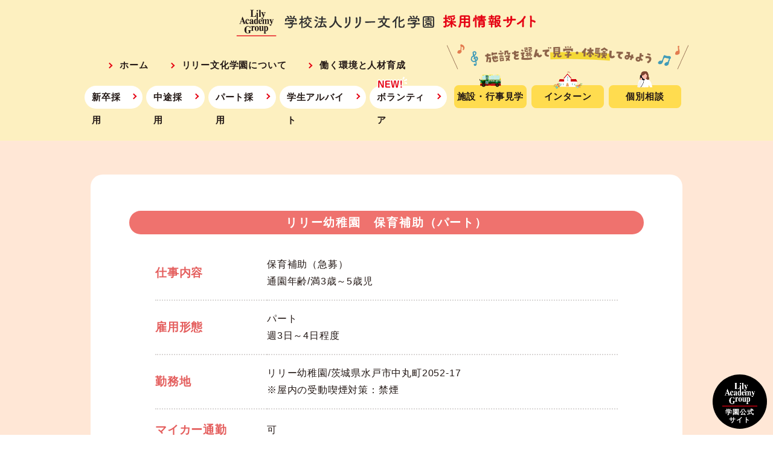

--- FILE ---
content_type: text/html; charset=UTF-8
request_url: http://www.lilyacademy.jp/recruit/recruitinfo/recruitinfo-613/
body_size: 2582
content:
<!doctype html>
<html lang="ja">
<head>
<meta charset="utf-8">
<title>
リリー幼稚園　（保育補助）パート | 学校法人リリー文化学園　小学校・こども園採用サイト</title>
<meta name="robots" content="index,follow">
<meta name="keywords" content="">
<meta name="description" content="">
<meta name="viewport" content="width=device-width,initial-scale=1.0,viewport-fit=cover">
<meta name="format-detection" content="telephone=no">
<meta http-equiv="X-UA-Compatible" content="IE=edge">
<link rel="canonical" href="http://www.lilyacademy.jp/recruit/">
<link rel="icon" href="http://www.lilyacademy.jp/recruit/favicon.ico">
<link rel="stylesheet" href="http://www.lilyacademy.jp/recruit/_common/css/base.css">
<link rel="stylesheet" href="http://www.lilyacademy.jp/recruit/_common/css/share.css">
<link rel="stylesheet" href="http://www.lilyacademy.jp/recruit/_common/css/parts.css">
<link rel="stylesheet" href="http://www.lilyacademy.jp/recruit/recruitinfo/css/style.css">
<script src="http://www.lilyacademy.jp/recruit/_common/js/jquery.lib.js"></script> 
<script src="http://www.lilyacademy.jp/recruit/_common/js/jquery.share.js"></script> 

<!--[if lt IE 9]>
<script src="../../_common/js/html5shiv.js></script>
<![endif]-->

</head>

<body class="root">

<header id="header" class="clearfix">
	<div class="clearfix">
		<a class="logo imgTxt" href="http://www.lilyacademy.jp/recruit/">
			<p>学校法人リリー文化学園　採用情報サイト</p>
			<img class="mw100" src="http://www.lilyacademy.jp/recruit/_common/img/share/logo2.png" alt="学校法人リリー文化学園　採用情報サイト">
			<img class="mw100" src="http://www.lilyacademy.jp/recruit/_common/img/share/logo3.png" alt="学校法人リリー文化学園　採用情報サイト">
		</a>
		<nav id="nav">
			<div>
				<ul class="nav__menu">
					<li><a href="http://www.lilyacademy.jp/recruit/">ホーム</a></li>
					<li><a href="http://www.lilyacademy.jp/recruit/about/">リリー文化学園について</a></li>
					<li><a href="http://www.lilyacademy.jp/recruit/environment/">働く環境と人材育成</a></li>
				</ul>
				<ul class="nav__recruitinfo">
					<li><a href="http://www.lilyacademy.jp/recruit/graduates/">新卒採用</a></li>
					<li><a href="http://www.lilyacademy.jp/recruit/career/">中途採用</a></li>
					<li><a href="http://www.lilyacademy.jp/recruit/part/">パート採用</a></li>
					<li><a href="http://www.lilyacademy.jp/recruit/student_part/">学生アルバイト</a></li>
					<li><a href="http://www.lilyacademy.jp/recruit/volunteer/">ボランティア</a></li>
				</ul>
			</div>
			<ul class="nav__entry">
				<li><a href="http://www.lilyacademy.jp/recruit/tour/"><img class="mw100" src="http://www.lilyacademy.jp/recruit/_common/img/share/tourBtn.png" alt=""><span>施設・行事見学</span></a></li>
				<!-- <li><a href="http://www.lilyacademy.jp/recruit/taiken/"><img class="mw100" src="http://www.lilyacademy.jp/recruit/_common/img/share/tour2Btn.png" alt=""><span>体験会</span></a></li> -->
				<li><a href="http://www.lilyacademy.jp/recruit/internship/"><img class="mw100" src="http://www.lilyacademy.jp/recruit/_common/img/share/internBtn.png" alt=""><span>インターン</span></a></li>
				<li><a href="http://www.lilyacademy.jp/recruit/private/"><img class="mw100" src="http://www.lilyacademy.jp/recruit/_common/img/share/privateBtn.png" alt=""><span>個別相談</span></a></li>
				<li class="lilygroupBtn"><a href="http://www.lilyacademy.jp/" target="_blank"><img class="mw100" src="http://www.lilyacademy.jp/recruit/_common/img/share/lilyBtn.png" alt=""><span>学園公式<br>サイト</span></a></li>
			</ul>
		</nav>
	</div>
</header>

<div class="menuBtn">
	<p><img src="http://www.lilyacademy.jp/recruit/_common/img/share/menu.png" alt=""></p>
</div>
<!--	<header id="header" class="clearfix">
		<a class="logo imgTxt" href="http://www.lilyacademy.jp/recruit/">
			<p>学校法人リリー文化学園　採用情報サイト</p>
			<img class="mw100" src="http://www.lilyacademy.jp/recruit/_common/img/share/logo.png" alt="学校法人リリー文化学園　採用情報サイト">
		</a>
		<nav id="nav">
			<div>
				<ul class="nav__menu">
					<li><a href="http://www.lilyacademy.jp/recruit/">ホーム</a></li>
					<li><a href="http://www.lilyacademy.jp/recruit/about/">リリー文化学園について</a></li>
					<li><a href="http://www.lilyacademy.jp/recruit/environment/">働く環境と人材育成</a></li>
				</ul>
				<ul class="nav__recruitinfo">
					<li>採用情報</li>
					<li><a href="http://www.lilyacademy.jp/recruit/graduates/">新卒採用</a></li>
					<li><a href="http://www.lilyacademy.jp/recruit/career/">中途採用</a></li>
					<li><a href="http://www.lilyacademy.jp/recruit/part/">パート採用</a></li>
					<li><a href="http://www.lilyacademy.jp/recruit/student_part/">学生アルバイト</a></li>
				</ul>
			</div>
			<ul class="nav__entry">
				<li><a href="http://www.lilyacademy.jp/recruit/private/"><img class="mw100" src="http://www.lilyacademy.jp/recruit/_common/img/share/privateBtn.png" alt=""><span>個別<br>相談会</span></a></li>
				<li><a href="http://www.lilyacademy.jp/recruit/tour/"><img class="mw100" src="http://www.lilyacademy.jp/recruit/_common/img/share/tourBtn.png" alt=""><span>バスツアー<br>&amp;説明会</span></a></li>
				<li><a href="http://www.lilyacademy.jp/recruit/internship/"><img class="mw100" src="http://www.lilyacademy.jp/recruit/_common/img/share/internBtn.png" alt=""><span>職場見学・<br>インターン</span></a></li>
			</ul>
		</nav>
	</header>


	<div class="menuBtn">
		<p><img src="http://www.lilyacademy.jp/recruit/_common/img/share/menu.png" alt=""></p>
	</div>


-->
<main id="main" class="recruitDetail">
	<h1>　　　　</h1>
	<div class="recruitDetail__inner">
				<h4 class="title-typeA">リリー幼稚園　保育補助（パート）</h4>
		<table class="table-typeA">
						<tr>
				<th>仕事内容</th>
				<td>保育補助（急募）<br />
通園年齢/満3歳～5歳児</td>
			</tr>
									<tr>
				<th>雇用形態</th>
				<td>パート<br />
週3日～4日程度</td>
			</tr>
												<tr>
				<th>勤務地</th>
				<td>リリー幼稚園/茨城県水戸市中丸町2052-17<br />
※屋内の受動喫煙対策：禁煙</td>
			</tr>
									<tr>
				<th>マイカー通勤</th>
				<td>可</td>
			</tr>
									<tr>
				<th>学歴</th>
				<td>専門学校卒、短大卒、大卒以上</td>
			</tr>
									<tr>
				<th>応募資格</th>
				<td>幼稚園教諭、保育士</td>
			</tr>
									<tr>
				<th>試用期間</th>
				<td>3か月（雇用条件変更なし）</td>
			</tr>
									<tr>
				<th>賃金</th>
				<td>時給／1035円～1335円（経験・能力による）</td>
			</tr>
									<tr>
				<th>昇給</th>
				<td>あり（年1回）</td>
			</tr>
															<tr>
				<th>就業時間</th>
				<td>①13：30～18：30</td>
			</tr>
												<tr>
				<th>休日等</th>
				<td>シフト制による<br />
日曜・祝日（行事により出勤もあり）</td>
			</tr>
									<tr>
				<th>加入保険</th>
				<td>雇用・労災<br />
※労働条件により加入保険は異なります。</td>
			</tr>
															<tr>
				<th>採用人数</th>
				<td>1人</td>
			</tr>
									<tr>
				<th>応募書類</th>
				<td>履歴書（写真付き）、資格写し</td>
			</tr>
								</table>
				
						        <a href="http://www.lilyacademy.jp/recruit/entryform_part?job=リリー幼稚園（保育補助（パート））" class="mailForm__button">エントリーフォームはこちら！</a>
            </div>    
	<!-- ▲ remodal --> 
</main>
	<footer id="footer">
		<div class="clearfix">
			<a class="logo imgTxt" href="http://www.lilyacademy.jp/recruit/">
				<p>学校法人リリー文化学園　採用情報サイト</p>
				<img class="mw100" src="http://www.lilyacademy.jp/recruit/_common/img/share/footerLogo.png" alt="学校法人リリー文化学園　採用情報サイト">
			</a>
			<nav id="nav">
				<div>
					<ul class="nav__menu">
						<li><a href="http://www.lilyacademy.jp/recruit/">ホーム</a></li>
						<li><a href="http://www.lilyacademy.jp/recruit/about/">リリー文化学園について</a></li>
						<li><a href="http://www.lilyacademy.jp/recruit/environment/">働く環境と人材育成</a></li>
					</ul>
					<ul class="nav__recruitinfo">
						<li><a href="http://www.lilyacademy.jp/recruit/graduates/">新卒採用</a></li>
						<li><a href="http://www.lilyacademy.jp/recruit/career/">中途採用</a></li>
						<li><a href="http://www.lilyacademy.jp/recruit/part/">パート採用</a></li>
						<li><a href="http://www.lilyacademy.jp/recruit/student_part/">学生アルバイト</a></li>
						<li><a href="http://www.lilyacademy.jp/recruit/volunteer/">ボランティア</a></li>
					</ul>
				</div>
				<ul class="nav__entry">
					<li><a href="http://www.lilyacademy.jp/recruit/tour/"><img class="mw100" src="http://www.lilyacademy.jp/recruit/_common/img/share/tourBtn.png" alt=""><span>施設・行事見学</span></a></li>
					<li><a href="http://www.lilyacademy.jp/recruit/internship/"><img class="mw100" src="http://www.lilyacademy.jp/recruit/_common/img/share/internBtn.png" alt=""><span>インターン</span></a></li>
					<li><a href="http://www.lilyacademy.jp/recruit/private/"><img class="mw100" src="http://www.lilyacademy.jp/recruit/_common/img/share/privateBtn.png" alt=""><span>個別相談</span></a></li>
				</ul>
			</nav>
		</div>
		<section class="footer__contact">
			<div class="imgTxt">
				<h2>採用に関するお問合せ</h2>
				<img src="http://www.lilyacademy.jp/recruit/_common/img/share/contactTitle.png" alt="採用に関するお問合せ">
			</div>
			<address>
				<a href="tel:029-224-4820"><img class="mw100" src="http://www.lilyacademy.jp/recruit/_common/img/share/contactTel.png" alt="学校法人リリー文化学園 本部事務局　029-224-4820"></a>
				<p>〒310-0021 茨城県水戸市南町2-3-14</p>
				<a href="https://goo.gl/maps/UNGshsLJv8PYoEK2A" target="_blank">GoogleMap</a>
			</address>
		</section>
		<a class="nav__privacy" href="http://www.lilyacademy.jp/recruit/privacy/">個人情報保護方針</a>
		<p class="footer__copy">学校法人リリー文化学園リリーアカデミーグループ<br>&copy; Lily Academy Group</p>
	</footer>

	<div id="pageTop"><a href="#"></a></div>

<!--	<footer id="footer">
		<div class="clearfix">
			<a class="logo imgTxt" href="http://www.lilyacademy.jp/recruit/">
				<p>学校法人リリー文化学園　採用情報サイト</p>
				<img class="mw100" src="http://www.lilyacademy.jp/recruit/_common/img/share/footerLogo.png" alt="学校法人リリー文化学園　採用情報サイト">
			</a>
			<nav id="nav">
				<div>
					<ul class="nav__menu">
						<li><a href="http://www.lilyacademy.jp/recruit/">ホーム</a></li>
						<li><a href="http://www.lilyacademy.jp/recruit/about/">リリー文化学園について</a></li>
						<li><a href="http://www.lilyacademy.jp/recruit/environment/">働く環境と人材育成</a></li>
					</ul>
					<ul class="nav__recruitinfo">
						<li>採用情報</li>
						<li><a href="http://www.lilyacademy.jp/recruit/graduates/">新卒採用</a></li>
						<li><a href="http://www.lilyacademy.jp/recruit/career/">中途採用</a></li>
						<li><a href="http://www.lilyacademy.jp/recruit/part/">パート採用</a></li>
						<li><a href="http://www.lilyacademy.jp/recruit/student_part/">学生アルバイト</a></li>
					</ul>
				</div>
				<div>
					<ul class="nav__entry">
						<li><a href="http://www.lilyacademy.jp/recruit/private/"><img class="mw100" src="http://www.lilyacademy.jp/recruit/_common/img/share/privateBtn.png" alt=""><span>個別<br>相談会</span></a></li>
						<li><a href="http://www.lilyacademy.jp/recruit/tour/"><img class="mw100" src="http://www.lilyacademy.jp/recruit/_common/img/share/tourBtn.png" alt=""><span>バスツアー<br>&amp;説明会</span></a></li>
						<li><a href="http://www.lilyacademy.jp/recruit/internship/"><img class="mw100" src="http://www.lilyacademy.jp/recruit/_common/img/share/internBtn.png" alt=""><span>職場見学・<br>インターン</span></a></li>
					</ul>
					<a class="nav__privacy" href="http://www.lilyacademy.jp/recruit/privacy/">個人情報保護方針</a>
				</div>
			</nav>
		</div>
		<section class="footer__contact">
			<div class="imgTxt">
				<h2>採用に関するお問合せ</h2>
				<img src="http://www.lilyacademy.jp/recruit/_common/img/share/contactTitle.png" alt="採用に関するお問合せ">
			</div>
			<address>
				<a href="tel:029-224-4820"><img class="mw100" src="http://www.lilyacademy.jp/recruit/_common/img/share/contactTel.png" alt="学校法人リリー文化学園 本部事務局　029-224-4820"></a>
				<p>〒310-0021 茨城県水戸市南町2-3-14</p>
				<a href="https://goo.gl/maps/UNGshsLJv8PYoEK2A" target="_blank">GoogleMap</a>
			</address>
		</section>
		<p class="footer__copy">学校法人リリー文化学園リリーアカデミーグループ<br>&copy; Lily Academy Group</p>
	</footer>

	<div id="pageTop"><a href="#"></a></div>-->
</body>
</html>


--- FILE ---
content_type: text/css
request_url: http://www.lilyacademy.jp/recruit/_common/css/share.css
body_size: 1479
content:
@charset "utf-8";

@import url("header.css");
@import url("nav.css");
@import url("footer.css");
/*body *{ border:0.02px solid #000000; background:rgba(000,000,000,0.1)}*/



html,
body {
	width: 100%;
	overflow-x: hidden;
}

body {
	height: auto;
	background: #fff;
}


/* フォントの指定 */
html {
	font-size: 62.5%;
}

body,
input,
select,
textarea {
	font-size: 16px;
	font-size: 1.6rem;
	line-height: 1.75;
	letter-spacing: 0.05em;
	font-family: "Helvetica Neue", "游ゴシック体", YuGothic, "游ゴシック Medium", "Yu Gothic Medium", "游ゴシック", "Yu Gothic", "ヒラギノ角ゴ ProN W3", Hiragino Kaku Gothic ProN, Arial, "メイリオ", Meiryo, sans-serif;
	font-feature-settings: "palt";
	color: #231815;
}

a {
	color: #231815;
	text-decoration: none;
}

p {
	text-align: justify;
	text-justify: inter-ideograph;
}

main a {
	color: #231815;
	text-decoration: underline;
}

/* セレクト時の色指定 */
::selection {
	background: #f7efbb;
}

::-moz-selection {
	background: #f7efbb;
	/*Firefox*/
}

.inner {
	width: 94%;
	margin: 0 auto;
}

.mw100 {
	max-width: 100%;
}

.showPc {}

.showSp {
	display: none;
}

.imgTxt {
	position: relative;
}

.imgTxt h1,
.imgTxt h2,
.imgTxt h3,
.imgTxt p {
	overflow: hidden;
	position: absolute;
	top: 0;
	left: 0;
	width: 100%;
	height: 100%;
	text-indent: -250vw;
	font-size: 10px !important;
}

@media screen and (max-width:960px) {
	html {
		font-size: 50%;
	}

}

@media screen and (max-width:640px) {
	html {
		font-size: 55%;
	}

	.showPc {
		display: none;
	}

	.showSp {
		display: block;
	}
}




/* --------------------------------------------

fonts

---------------------------------------------- */
@import url('https://fonts.googleapis.com/css2?family=Manjari:wght@400;700&display=swap');

.ff-manjari {
	font-family: 'Manjari', sans-serif;
	font-weight: 700;
}

/* --------------------------------------------

リンクボタン赤

---------------------------------------------- */
.linkBtn {
	position: relative;
	display: inline-block;
	width: 407px;
	color: #ffffff;
	font-size: 22px;
	font-size: 2.2rem;
	font-weight: bold;
	text-align: center;
	line-height: 5rem;
	text-decoration: none;
	background: #f6503f;
	border-radius: 3rem;
	box-shadow: 0px 5px rgba(0, 0, 0, 0.2);
}

.linkBtn::after {
	content: "";
	position: absolute;
	right: 17.5px;
	top: 38.5%;
	display: block;
	width: 0.5rem;
	height: 0.5rem;
	border: 2px solid #ffffff;
	border-width: 2px 2px 0 0;
	transform: rotate(45deg);
}


.linkBtn-more {
	position: relative;
	display: inline-block;
	width: 119px;
	height: 35px;
	padding-left: 1.5rem;
	background: #f6503f;
	border-radius: 1.8rem;
	box-shadow: 0px 4px rgba(0, 0, 0, 0.2);
}

.linkBtn-more img {
	width: 47px;
}

.linkBtn-more::after {
	content: "";
	position: absolute;
	right: 17.5px;
	top: 38.5%;
	display: block;
	width: 0.5rem;
	height: 0.5rem;
	border: 2px solid #ffffff;
	border-width: 2px 2px 0 0;
	transform: rotate(45deg);
}

.linkBtn-more-pink img {
	width: 47px;
}

.linkBtn-more-pink::after {
	content: "";
	position: absolute;
	right: -35%;
	top: calc(50% - 4px);
	display: block;
	width: 0.5rem;
	height: 0.5rem;
	border: 2px solid #f7675a;
	border-width: 2px 2px 0 0;
	transform: rotate(45deg);
}

.linkBtn-web {
	position: relative;
	display: inline-block;
	width: 248px;
	height: 46px;
	padding-right: 2.5rem;
	background: #f6503f;
	border-radius: 23rem;
	box-shadow: 0px 4px rgba(0, 0, 0, 0.2);
}

.linkBtn-web img {
	width: 165px;
}

.linkBtn-web::after {
	content: "";
	position: absolute;
	right: 17.5px;
	top: 38.5%;
	display: block;
	width: 0.5rem;
	height: 0.5rem;
	border: 2px solid #ffffff;
	border-width: 2px 2px 0 0;
	transform: rotate(45deg);
}

/*-- Responsive --*/
@media screen and (max-width:1500px) {
	.linkBtn {
		width: 300px;
	}
}

/* --------------------------------------------

#main

---------------------------------------------- */
#main {
	width: 100%;
	overflow-x: hidden;
}




/* --------------------------------------------

校正用　制作中ページ

---------------------------------------------- */
.pendPages {
	padding: 5em 0;
	font-size: 20px;
	font-size: 2rem;
	color: red;
	text-align: center;
	border: 2px solid red;
}

.pendImage {
	display: block;
	position: relative;
	left: 50%;
	margin-left: -750px;
}

@media screen and (max-width:768px) {
	.pendImage {
		width: 120vw;
		margin-left: -60vw;
	}
}


--- FILE ---
content_type: text/css
request_url: http://www.lilyacademy.jp/recruit/_common/css/parts.css
body_size: 1389
content:
@charset "utf-8";

/*body *{ border:0.02px solid #000000; background:rgba(000,000,000,0.1)}*/

/* --------------------------------------------

メールフォーム

---------------------------------------------- */

.mailFormWrap {
	padding: 5rem 0 12rem;
	background: url(../img/share/bg_dot.png) #ffefd9;
}

.mailFormWrap form {
	/*width: 90%;
	max-width: 600px;
	margin: 0 auto ;*/
}

.mailForm__title {
	font-size: 1.2em;
	text-align: center;
	color: #F08C00;
	font-weight: bold;
}

.mailForm {
	width: 90%;
	max-width: 600px;
	margin: 0 auto ;
	margin-bottom: 2rem;
}

.mailForm ul {}

.mailForm ul li {
	padding-bottom: 1.5em;
}

.mailForm ul li p {
	padding-bottom: 0.3em;
	font-weight: bold;
}

.mailForm ul li span.req,
.mailForm ul li span.opt {
	display: inline-block;
	padding: 0 0.6em;
	margin: -0.2em 0.5em 0 0;
	font-size: 0.7em;
	line-height: 1.6;
	vertical-align: middle;
	color: #fff;
}

.mailForm ul li span.req {
	background: #f57272;
}

.mailForm ul li span.opt {
	background: #b7b7b7;
}

.mailForm ul li span.ex {
	font-size: 0.86em;
	color: #fa7575;
}

.mailForm ul li p.is-error {
	color:orangered;
	font-size: 12px;
	font-weight: normal;
}

.mailForm ul li label {
	display: block;
	padding: 0.4rem 0 0;
	cursor: pointer;
}
.mailForm ul li label input {
	margin-right: 0.5em;
}

.mailForm ul li label input:checked + span {
	font-weight: bold;
	color: #383838;
}

.mailForm ul li label.end {
    color: darkgray;
}




.mailForm ul li input[type="text"],
.mailForm ul li input[type="email"],
.mailForm ul li input[type="tel"],
.mailForm ul li input[type="date"],
.mailForm ul li select,
.mailForm ul li textarea {
	width: 100%;
	padding: 0.5em 1em;
	border-radius: 5px;
	border: 1px solid #d1d1d1;
	background-color: #f7f7f7;
}

.mailForm ul li input[required],
.mailForm ul li select[required],
.mailForm ul li textarea[required] {
	border: 1px solid #ffb39f;
	background-color: #ffffff;
}

.mailForm ul li textarea {
	height: 10em;
}

.mailForm ul li input[type="text"]:focus,
.mailForm ul li input[type="email"]:focus,
.mailForm ul li input[type="tel"]:focus,
.mailForm ul li input[type="date"]:focus,
.mailForm ul li select:focus,
.mailForm ul li option:focus,
.mailForm ul li textarea:focus {
	outline: none;
	border: 1px solid #d1cc99;
	background-color: #f8f6cf;
}

.mailForm ul li input[required]:focus,
.mailForm ul li select[required]:focus,
.mailForm ul li textarea[required]:focus {
	outline: none;
	border: 1px solid #f49494;
	background-color: #fde3e3;
}

.btn_submit {
	text-align: center;
	padding-bottom: 20px;
}

.btn_submit .formbtn {
	text-align: center;
	width: 150px;
	margin: 0 auto;
}



/* --------------------------------------------

メールフォーム　メッセージ

---------------------------------------------- */
.mailForm__message {
	padding: 2em 0 ;
	text-align: center;
}
.mailForm__message b{
	font-size: 1.3em;
}



/* --------------------------------------------

メールフォーム　ボタン

---------------------------------------------- */

.mailForm__button {
	display: block;
	width: 18em;
	margin: 0 auto 1em;
	padding: 0.5em;
	text-align: center;
	color:#ef726e;
	font-weight: bold;
	font-size: 1.2em;
	text-decoration: none;
	border-radius: 0.2em;
	background-color: #ffd6b3;
	border:2px solid #ef726e;
	cursor: pointer;
	transition: 0.3s;
}

.mailForm__button:hover {
	color:#fff;
	background-color: #ef726e;
	border:2px solid #ef726e;
}


.mailForm__backButton {
	display: block;
	width: 12em;
	margin: 0 auto 1em;
	padding: 0.5em;
	text-align: center;
	color:#6a6a6a;
	font-size: 0.9em;
	text-decoration: none;
	border-radius: 1.6em;
	background-color: #f2f2f2;
	border:2px solid #e3e3e3;
	cursor: pointer;
	transition: 0.3s;
}

.mailForm__backButton:hover {
	background-color: #ffffff;
}





/* --------------------------------------------

見出し

---------------------------------------------- */
.title-typeA {
	width: 80%;
	max-width: 500px;
	margin: 50px auto 20px;
	padding: 10px 0;
	font-size: 19px;
	font-size: 1.9rem;
	font-weight: bold;
	letter-spacing: 0.1em;
	line-height: 1;
	text-align: center;
	color: #fff;
	background-color: #ef726e;
	border-radius: 50px;
	border-bottom: none;
	display: block;
}


/* --------------------------------------------

table

---------------------------------------------- */
.table-typeA {
	width: 90%;
	max-width: 800px;
	margin: 0px auto 5rem;
}

.table-typeA tr th {
	width: 10em;
	font-weight: bold;
	font-size: 1.16em;
	color: #e45e5d;
}

.table-typeA tr td {
}

.table-typeA tr th,
.table-typeA tr td {
	padding: 1em 0;
	vertical-align: middle;
	border-bottom: 2px dotted #d9d6d5;
}
.table-typeA tr td hr {
	margin: 0.6em auto;
	border: none;
	border-bottom: 1px solid #d9d6d5;
}

/*.table-typeA tr:last-child th,
.table-typeA tr:last-child td {
	border-bottom: none;
}*/

.table-typeA tr td a {
	color: #2f99db;
	text-decoration: underline;
}



/*--- Responsive ---*/
@media screen and (max-width:1024px) {}

@media screen and (max-width:640px) {
	.table-typeA tr th {
		display: block;
		width: 100%;
		padding: 1em 0 0;
		border-bottom: none;
	}

	.table-typeA tr td {
		display: block;
		width: 100%;
		padding: 0 0 1em 0;
		border-bottom: 2px dotted #d9d6d5;
	}
}





--- FILE ---
content_type: text/css
request_url: http://www.lilyacademy.jp/recruit/recruitinfo/css/style.css
body_size: 4605
content:
@charset "utf-8";

/* --------------------------------------------

新卒・中途・パート

---------------------------------------------- */

.pageTitle {
    width: 100%;
    margin: 0 auto 3rem;
}

.pageTitle__photo {
    height: 600px;
    text-align: center;
}

.pageTitle__photo img {
    height: 100%;
    border-radius: 0 0 400px 400px;
}

.pageTitle h2 {
    display: block;
    width: 80%;
    max-width: 500px;
    text-align: center;
    margin: -6em auto 0;
}

.pageTitle h2 img {
    width: 100%;
}


/*--- Responsive ---*/

@media screen and (max-width:1300px) {
    .pageTitle__photo {
        height: 46vw;
    }

    .pageTitle__photo img {
        border-radius: 0 0 30vw 30vw;
    }
}

@media screen and (max-width:1024px) {
    .pageTitle__photo {
        height: 46vw;
    }

    .pageTitle__photo img {
        border-radius: 0 0 32vw 32vw;
    }
}

@media screen and (max-width:640px) {
    .pageTitle__photo {
        height: 61vw;
    }

    .pageTitle__photo img {
        width: 100%;
        height: 100%;
        border-radius: 0 0 0 0;
        object-fit: cover;
        object-position: top center;
    }

    .pageTitle h2 {
        margin: -5.5em auto 0;
    }
}


/* --------------------------------------------

リード文

---------------------------------------------- */

p.pageLead {
    width: 90%;
    text-align: center;
    font-size: 20px;
    font-size: 2rem;
    margin: 0 auto 6rem;
}


/*--- Responsive ---*/

@media screen and (max-width:768px) {
    p.pageLead {
        text-align: justify;
    }

    p.pageLead br {
        display: none;
    }
}


/* --------------------------------------------

メリット

---------------------------------------------- */

.recruit__merit {
    display: flex;
    flex-wrap: wrap;
    padding: 6rem 0 4rem;
    background: #fcf3e5;
    justify-content: center;
    align-items: flex-start;
}

.recruit__merit div {
    width: 46%;
    max-width: 600px;
    padding: 1rem 1% 2rem;
}

.recruit__merit .title-typeA {
    position: relative;
    margin-top: 0;
}

.recruit__merit .title-typeA::after {
    content: "▼";
    display: block;
    position: absolute;
    left: 48%;
    bottom: -0.7em;
    color: #f2756a;
}

.recruit__merit ul li {
    /*
	display: inline-block;
	width: 30%;*/
    padding-bottom: 1.5rem;
    padding-left: 2em;
    vertical-align: top;
    font-size: 17px;
    font-size: 1.7rem;
    /*font-weight: bold;*/
}

.recruit__merit ul li h3 {
    display: inline-block;
    font-size: 16px;
    font-size: 1.6rem;
    color: #F7675A;
}

.recruit__merit ul li::before {
    content: "";
    display: inline-block;
    margin: 0 0.4em 0 -1.0em;
    width: 0.6em;
    height: 0.6em;
    background: #fac7c7;
    vertical-align: middle;
    border-radius: 2em;
}


/*--- Responsive ---*/

@media screen and (max-width:960px) {
    .recruit__merit div {
        width: 90%;
        padding: 1rem 0% 2rem;
    }
}


/* --------------------------------------------

職員のメッセージ

---------------------------------------------- */

.message {
    padding: 6rem 0 5rem;
    background: #fdf0c0;
}

.message h2 {
    text-align: center;
}

.messageWrap {
    display: flex;
    flex-wrap: wrap;
    width: 96%;
    max-width: 1200px;
    margin: auto;
}

.swiper-slide {
    display: none;
    width: 25%;
    padding: 3rem 1%;
    line-height: 1.4;
    /*border:1px solid red;*/
}

.swiper-slide:nth-child(-n+4) {
    display: block;
}

.message__item a {
    text-decoration: none;
}

.message__item__photo {
    overflow: hidden;
    height: 25vw;
    max-height: 300px;
    border-radius: 0.8em;
}

.message__item__photo img {
    object-fit: cover;
    width: 100%;
    height: 100%;
    transition: 0.5s;
}

.message__item:hover img {
    transform: scale(1.05);
}

.message__item h3 {
    width: 100%;
    display: block;
    position: relative;
    margin: -0.5em 0 0 1.2rem;
    font-size: 20px;
    font-size: 2.0rem;
    word-break: break-all;
    transition: 0.3s;
}

.message__item h3 span {
    display: block;
    width: 8em;
    padding: 0.3em 0;
    margin-bottom: 1em;
    text-align: center;
    font-size: 14px;
    font-size: 1.4rem;
}

.message__item p {
    padding: 0.5em 0 0 1.2rem;
}


/*.swiper-pagination {
	position: absolute;
	bottom: 0;
	left: 0;
	width: 100%;
	text-align: center;
	-webkit-transition: .3s;
	-moz-transition: .3s;
	-o-transition: .3s;
	transition: .3s;
	-webkit-transform: translate3d(0, 0, 0);
	-ms-transform: translate3d(0, 0, 0);
	-o-transform: translate3d(0, 0, 0);
	transform: translate3d(0, 0, 0);
	z-index: 10
}

.swiper-button-next,
.swiper-button-prev {
	position: absolute;
	top: 50%;
	width: 27px;
	height: 44px;
	margin-top: -22px;
	z-index: 10;
	cursor: pointer;
	-moz-background-size: 27px 44px;
	-webkit-background-size: 27px 44px;
	background-size: 27px 44px;
	background-position: center;
	background-repeat: no-repeat
}*/


/*--- Responsive ---*/

@media screen and (max-width:1024px) {}

@media screen and (max-width:640px) {
    .swiper-slide {
        width: 50%;
        padding: 3rem 3% 1rem;
    }

    .message__item__photo {
        height: 50vw;
    }
}


/* --------------------------------------------
職員のメッセージ　カラー設定
---------------------------------------------- */


/*--- 新卒 ---*/

.message__item-grad h3 {
    color: #F7675A;
}

.message__item-grad h3 span {
    color: #fff;
    background: #F7675A;
}


/*--- 中途 ---*/

.message__item-career h3 {
    color: #FFAA3C;
}

.message__item-career h3 span {
    color: #323232;
    background: #FFD671;
}


/*--- パート ---*/

.message__item-part h3 {
    color: #78D000;
}

.message__item-part h3 span {
    color: #323232;
    background: #C3F584;
}


/* --------------------------------------------

学生アルバイト

---------------------------------------------- */

.student_part table {
    width: 850px;
    margin: auto;
}


/* --------------------------------------------

カムバック採用

---------------------------------------------- */

.comeback {
    display: none;
    text-align: center;
    margin: 0 auto 5rem;
}

.comeback img {
    width: 100%;
}


/* --------------------------------------------

1日のスケジュール

---------------------------------------------- */

.schedule {
    padding: 8rem 0;
    background: #fcf3e5;
}

.scheduleWrap {
    width: 96%;
    max-width: 980px;
    margin: auto;
}

.scheduleWrap h2 {
    text-align: center;
    margin-bottom: 30px;
}

.scheduleBox {
    display: flex;
    justify-content: space-between;
    align-items: flex-end;
}

.scheduleBox img {
    width: 50%;
    border-radius: 20px;
}

.scheduleBox>div {
    width: 45%;
}

.scheduleBox ul {
    display: flex;
    justify-content: space-around;
    flex-wrap: wrap;
    gap: 20px;
    margin-top: 2rem;
}

.scheduleBox ul li {
    width: 45%;
    padding: 2rem;
    text-align: center;
    color: #fff;
    font-weight: bold;
    font-size: 20px;
    font-size: 2rem;
    background: #F7675A;
    border-radius: 15px;
    cursor: pointer;
}

.scheduleBox ul li:nth-child(2) {
    background: #42B092;
}

.scheduleBox ul li:nth-child(3) {
    background: #F09A3E;
}

.scheduleBox ul li:nth-child(4) {
    background: #2A7FA0;
}

@media screen and (max-width:640px) {
    .schedule {
        padding: 4rem 0;
    }

    .scheduleBox {
        display: block;
    }

    .scheduleBox img {
        width: 100%;
    }

    .scheduleBox>div {
        width: 100%;
        margin-top: 2rem;
    }
}


/* --------- remodal ---------*/

.remodal {
    max-width: 900px !important;
    padding: 2rem 5rem !important;
    border-radius: 1.4rem;
}

.remodal-close {
    position: fixed;
    top: 20px;
    left: auto;
    right: calc(50% - 430px);
    width: 30px;
    height: 30px;
    z-index: 10;
}

.remodal-close:before {
    content: "" !important;
    width: 100% !important;
    height: 2px;
    background: #646464;
    transform: rotate(45deg);
    top: calc((100% - 2px)/2) !important;
}

.remodal-close:after {
    position: absolute;
    display: block;
    content: "";
    width: 100%;
    height: 2px;
    background: #646464;
    transform: rotate(-45deg);
    top: calc((100% - 2px)/2);
    left: 0;
}

.remodal h3 {
    text-align: center;
}

.time {
    position: relative;
    display: flex;
    justify-content: space-between;
    align-items: flex-start;
    margin-bottom: 50px;
    padding: 50px;
    background: #fcece5;
    border-radius: 20px;
}

.baby .time {
    background: #f0fcf7;
}

.kindergarten .time {
    background: #fff5d1;
}

.school .time {
    background: #c4eaf4;
}

.time:after {
    display: inline-block;
    content: "";
    position: absolute;
    width: 0;
    height: 0;
    bottom: -35px;
    right: calc(50% - 15px);
    border-left: 20px solid transparent;
    border-right: 20px solid transparent;
    border-top: 20px solid #F7675A;
}

.time:last-child:after {
    display: none;
}

.baby .time:after {
    border-top: 20px solid #42B092;
}

.kindergarten .time:after {
    border-top: 20px solid #F09A3E;
}

.school .time:after {
    border-top: 20px solid #2A7FA0;
}

.time .timeL {
    width: 50%;
}

.time .timeL .watch {
    height: 45px;
}

.time .timeL p {
    margin-left: 62px;
}

.time p span {
    display: block;
    margin-bottom: 20px;
    margin-left: -2px;
    font-size: 20px;
    font-size: 2rem;
    font-weight: bold;
    letter-spacing: 0.05px;
}

.time p small {
    display: block;
    margin-top: 20px;
    font-size: 0.7em;
}

.time__photo {
    width: 46%;
    border-radius: 10px;
}

@media screen and (max-width:900px) {
    .remodal-close {
        top: 20px;
        right: 5%;
    }
}

@media screen and (max-width:640px) {
    .remodal {
        padding: 2rem !important;
        overflow: hidden;
    }

    .remodal-close {
        top: 15px;
        right: 30px;
    }

    .remodal h3 img {
        width: 120%;
        margin-left: -10%;
        z-index: -1;
    }

    .time {
        position: relative;
        display: block;
        padding: 20px;
    }

    .time .timeL {
        width: 100%;
    }

    .time .timeL .watch {
        height: 45px;
    }

    .time .timeL p {
        margin: 0 0 10px 5px;
    }

    .time p span {
        display: block;
        margin: -7px 0 10px 50px;
        font-size: 22px;
        font-size: 2.2rem;
        font-weight: bold;
    }

    .time__photo {
        width: 100%;
    }
}


/* --------------------------------------------

よくあるご質問

---------------------------------------------- */

.faq {
    margin-bottom: 10rem;
}

.faq h3 {
    text-align: center;
}

.faqList {
    display: flex;
    width: 96%;
    max-width: 750px;
    flex-wrap: wrap;
    justify-content: center;
    align-items: flex-start;
    margin: 0 auto 10rem;
}

.faqList>dl {
    position: relative;
    /*width: 48%;*/
    width: 100%;
    margin: 0 1%;
    transition: 0.2s;
}

.faqList dt {
    cursor: pointer;
    margin-top: 2.5em;
}

.faqList dt h4 {
    padding: 1em 1em 0;
    font-size: 20px;
    font-size: 2.0rem;
    line-height: 1.4;
    background: #ffe5d2;
    border-radius: 2rem 2rem 0 0;
    box-shadow: 0px 5px #eaeaea;
    transition: 0.2s;
}

.faqList dt h4 br {
    display: none;
}

.faqList dt h4 span {
    display: inline-block;
    width: 3em;
    height: 100%;
    padding-top: 0.1em;
    margin-right: 1em;
    text-align: center;
    color: #F7675A;
    font-size: 21px;
    font-size: 2.1rem;
    border-right: 1px dotted #F7675A;
}

.faqList dd {
    height: 2rem;
    margin: auto;
    background: #ffe5d2;
    border-radius: 0 0 2rem 2rem;
    box-shadow: 0px 5px #eaeaea;
    overflow: hidden;
    transition: 1s;
}

.faqList dd::before,
.faqList dd::after {
    content: '';
    width: 20px;
    /* 影をつけるために線幅で設定せずにboxを使用する */
    height: 20px;
    transform: rotate(45deg);
    position: absolute;
    left: 50%;
    margin-left: -10px;
}

.faqList dd::before {
    background: #ddd;
    /* 吹き出しの線と同じ色 */
    bottom: -10px;
    box-shadow: 0px 5px #eaeaea;
}

.faqList dd::after {
    background: #ffe5d2;
    /* 吹き出しの地と同じ色 */
    bottom: -9px;
    /* 線の太さだけずらす */
}

.faqList dd p {
    padding: 1em 2em 2em;
}

.faqList dt.a_open+dd {
    height: auto;
}

.faqList>dl:hover {
    transform: translateY(0.4em);
}

.faqList dt.a_open h4,
.faqList dt:hover h4 {
    color: #656565;
    padding: 1em 1em 0 1.0em;
}


/*--- Responsive ---*/

@media screen and (max-width:640px) {
    .faqList>dl {
        width: 98%;
    }

    .faqList dt h2 {
        font-size: 1.7rem;
    }

    .faqList dt h2 span {
        font-size: 1.8rem;
        border-radius: 1.4rem;
    }

    .faqList dt h4 {
        text-align: center;
    }

    .faqList dt h4 br {
        display: block;
    }

    .faqList dt h4 span {
        display: block;
        width: 3em;
        margin: 0 auto 0.5em;
        border-right: none;
        border-bottom: 1px dotted #F7675A;
    }
}


/* --------------------------------------------

バスツアー

---------------------------------------------- */

.bustour {
    position: relative;
    width: 90%;
    max-width: 980px;
    padding: 5% 0;
    margin: 6rem auto 6rem;
    text-align: center;
    border-radius: 0.6em;
    overflow: hidden;
    background-image: url(../img/bustour.jpg);
    background-size: cover;
    background-position: center;
}

.bustour__inner {
    display: inline-block;
    width: 80%;
    max-width: 34em;
    padding: 5rem 4% 4rem;
    text-align: center;
    background: rgba(255, 255, 255, 0.9);
    border-radius: 0.6em;
}


/*.bustour_photo {
	display: block;
	width: 100%;
	height: 100%;
	object-fit: cover;
	margin: auto;
}*/

.bustour h3 {
    width: 100%;
    max-width: 384px;
    margin: auto;
}

.bustour__inner p {
    padding: 1em 0;
    text-align: center;
}

.bustour__inner a {
    text-align: left;
}

@media screen and (max-width:640px) {
    .bustour {
        padding: 5% 0 35%;
        background-position: top center;
    }

    .bustour__inner {
        padding: 3rem 4% 2rem;
    }
}


/* --------------------------------------------

募集職種一覧

---------------------------------------------- */

.recruitments {
    padding: 5rem 0 15rem;
    background: #fff3ac;
}

.recruitments h3 {
    text-align: center;
}

.recruitments div {
    display: flex;
    width: 96%;
    max-width: 1200px;
    flex-wrap: wrap;
    justify-content: center;
    align-items: flex-start;
    margin: auto;
}

.recruitments section {
    width: 30%;
    margin: 2rem 1.5% 0rem;
    background: #ffffff;
    border-radius: 20px;
    padding: 3rem 3rem 4rem;
}

.recruitments section:nth-child(2),
.recruitments section:nth-child(5),
.recruitments section:nth-child(7),
.recruitments section:nth-child(8) {
    margin-top: 5rem;
}

.recruitments h4 {
    color: #F7675A;
    font-size: 22px;
    font-size: 2.2rem;
    text-align: center;
    margin-bottom: 1em;
    /*  padding-bottom: 1em;*/
    /*  border-bottom: 1px dotted #F7675A;*/
}

.recruitments .noRecruitment {
    display: block;
    color: #939393;
    font-size: 20px;
    font-size: 2.0rem;
    text-align: center;
    padding: 0.5em;
    /*  background-color: #eaeaea;*/
    border-radius: 20px;
}

.recruitments a {
    position: relative;
    display: block;
    margin-bottom: 1.5rem;
    padding: 0.5em 0 0.5em 2.8em;
    color: #323232;
    font-size: 20px;
    font-size: 2.0rem;
    font-weight: bold;
    white-space: nowrap;
    text-decoration: none;
    background-color: #ffffff;
    border: 2px solid #fab4ae;
    border-radius: 30px;
    box-shadow: 0px 5px #eaeaea;
    transition: 0.3s;
    cursor: pointer;
}

.recruitments a:last-child {
    margin-bottom: 0;
}

.recruitments a::before {
    position: absolute;
    display: inline-block;
    content: "";
    width: 3rem;
    height: 3rem;
    top: 13px;
    left: 1em;
    background: url(../../_common/img/share/arrow-pink.png);
    background-size: cover;
    transition: 0.3s;
}

.recruitments a:hover {
    color: #ffffff;
    background-color: #F7675A;
}

.recruitments a:hover::before {
    background: url(../../_common/img/share/arrow-white.png);
    background-size: cover;
}


/*--- Responsive ---*/

@media screen and (max-width:960px) {
    .recruitments section {
        width: 46%;
        margin: 2rem 1.5% 0rem;
    }

    .recruitments section:nth-child(2),
    .recruitments section:nth-child(5),
    .recruitments section:nth-child(7),
    .recruitments section:nth-child(8) {
        margin-top: 2rem;
    }

    @media screen and (max-width:640px) {
        .recruitments section {
            width: 94%;
            margin: 2rem 1.5% 0rem;
        }
    }
}


/* --------------------------------------------

募集要項

---------------------------------------------- */

.recruitDetail {
    padding-bottom: 8rem;
    background: #ffe7d6;
}

.recruitDetail .title-typeA {
    width: 100%;
    max-width: none;
}

.recruitDetail__inner {
    width: 92%;
    padding: 1rem 5% 10rem;
    max-width: 980px;
    margin: auto;
    background: #fff;
    border-radius: 2rem;
}


/*.tableTitle {
	width: 500px;
	margin: 50px auto 20px;
	padding: 10px 0;
	font-size: 1.5em;
	font-weight: bold;
	letter-spacing: 0.1em;
	line-height: 1;
	text-align: center;
	color: #fff;
	background-color: #e45e5d;
	border-radius: 50px;
	border-bottom: none;
	display: block;
}

.description {
	width: 100%;
	margin: 10px auto 50px auto;
	letter-spacing: 0.1em;
}

.description tr th {
	font-weight: bold;
	color: #e45e5d;
	width: 20%;
	padding: 10px 0;
}

.description tr td {
	width: 70%;
	padding: 15px 0;
}

.description tr th,
.description tr td {
	border-bottom: 6px dotted #d9d6d5;
}

.description tr:last-child th,
.description tr:last-child td {
	border-bottom: none;
}

.description tr td a {
	color: #c9a063;
	text-decoration: underline;
	font-size: 1.1em;
}

.description tr td span {
	display: inline-block;
	width: 20px;
	text-align: right;
}

.description td dl {
	margin: 20px 0 10px;
}

.description td dl dt {
	font-weight: bold;
}*/


/* --------------------------------------------

採用に関するお問合せ

---------------------------------------------- */

.entryInfo {
    width: 90%;
    max-width: 806px;
    margin: 2rem auto 8rem;
}

.entryInfo .imgTxt {
    text-align: center;
    padding: 1.5rem;
    background: #F7675A;
    border-radius: 1rem 1rem 0 0;
}

.entryInfo .imgTxt img {
    max-width: 188px;
    vertical-align: middle;
}

.entryInfo address {
    line-height: 1;
    text-align: center;
    padding: 2.5rem 2rem 2.7rem 2.3rem;
    background: #ffeaea;
    border-radius: 0 0 1rem 1rem;
}

.entryInfo address a {
    display: inline-block;
}

.entryInfo address a img {
    width: 100%;
    max-width: 340px;
}

.entryInfo address p {
    text-align: center;
    font-size: 15px;
    font-size: 1.5rem;
    margin-right: 1rem;
}


/* --------------------------------------------

採用試験日程

---------------------------------------------- */
.guraduates .recruitments {
    background: #fcf3e5;
}

.exam__schedule {
	position: relative;
	padding: 5rem 5%;
	background: #fff7bd;
	background-image: radial-gradient(#fffade 40%, transparent 40%);
	background-size: 20px 20px;
}

.exam__schedule .title-typeA {
    background: #ffb715;
}

.schedule__wrap {
	max-width: 1000px;
	margin: 0 auto;
	display: flex;
	flex-wrap: wrap;
	justify-content: center;
}

/* 最終行左よせ */
.schedule__wrap::before {
    content: "";
    display: block;
    width: 30%;
	margin: 1.5%;
	order: 1;
}

.schedule__wrap::after {
    content: "";
    display: block;
    width: 30%;
	margin: 1.5%;
}

.schedule__item {
	position: relative;
	width: 30%;
	margin: 1.5%;
	padding: 10px 0 2em;
	background: #fff;
	border-radius: 1em;
}

.schedule__item dl {
	padding: 0 1.5em;
}

.schedule__item dt {
	color: #ffa300;
	font-weight: bold;
	text-align: center;
	margin-bottom: 8px;
	padding: 5px;
	border-bottom: 2px dotted #ffa300;
}

.schedule__item dd {
	text-align: center;
}

.schedule__item dd:nth-child(2) {
	text-align: center;
	height: 4.5em;
}

.schedule__item dd:nth-child(3) {
	height: 7em;
}

.schedule__wrap .schedule__title {
	color: #F7675A;
    font-size: 24px;
    font-size: 2.5rem;
	font-weight: bold;
    text-align: center;
	margin: 1.5rem 0 1rem;
	line-height: 1.2;
    letter-spacing: 0.08em;
}

.schedule__wrap .schedule__title .text__large {
    font-family: 'M PLUS Rounded 1c', sans-serif;
    font-size: 5rem;
}

.schedule__wrap img {
	display: block;
	width: 100%;
	max-width: 240px;
	margin: 0 auto 2rem;
}


@media screen and (max-width:640px) {

	.schedule__item {
		width: 100%;
	}

	.schedule__item dd:nth-child(2) {
		height: auto;
	}

	.schedule__item dd:nth-child(2) br {
		/* display: none; */
	}
}



--- FILE ---
content_type: text/css
request_url: http://www.lilyacademy.jp/recruit/_common/css/header.css
body_size: 389
content:
@charset "utf-8";

/* --------------------------------------------

#header

---------------------------------------------- */
#header {
	position: relative;
	padding: 2rem 0% 1.5rem;
	background: #fdf0c0;
}

#header > div {
	max-width: 1280px;
	margin: auto;
}

#header .logo {
	display: block;
	float: left;
	width: 200px;
}

#header .logo img:nth-of-type(1) {
	display: block;
}

#header .logo img:nth-of-type(2) {
	display: none;
}

/*-- Responsive --*/
@media screen and (max-width:1300px) {
	#header {
		position: relative;
		padding: 0.8rem 0 2rem;
	}

	#header > div {
		max-width: 1000px;
		margin: auto;
	}

	#header .logo {
		float: none;
		margin: 0 auto 1.5rem;
		width: 500px;
		/*width: 200px;*/
	}

	#header .logo img:nth-of-type(1) {
		display: none;
	}

	#header .logo img:nth-of-type(2) {
		display: block;
	}
}

@media screen and (max-width:960px) {
	#header {
		padding: 2rem 2% 2rem;
	}

}

@media screen and (max-width:768px) {
	#header {
		padding: 1vw 2% 0rem;
	}

	#header .logo {
		float: left;
		width: 88%;
		max-width: 460px;
	}
}


--- FILE ---
content_type: text/css
request_url: http://www.lilyacademy.jp/recruit/_common/css/nav.css
body_size: 1798
content:
@charset "utf-8";

/* --------------------------------------------

#nav

----------------------------------------------*/
#nav * {
}

#nav {
	display: flex;
	width: 1080px;
	justify-content: flex-end;
	/* float: right; */
}

#nav ul.nav__menu {
	width: 635px;
	margin: 1.5rem 0 2rem;
	text-align: center;
}

#nav ul li {
	display: inline-block;
	font-weight: bold;
}

#nav ul.nav__menu li a {
	display: block;
	position: relative;
	padding: 0 3rem 0 2rem;
	font-size: 1.5rem;
}

#nav ul.nav__menu li a::before {
	content: "";
	position: absolute;
	left: 0;
	top: 38.5%;
	display: block;
	width: 0.5rem;
	height: 0.5rem;
	border: 2px solid #e50012;
	border-width: 2px 2px 0 0;
	transform: rotate(45deg);
}

#nav ul.nav__recruitinfo {
	width: 635px;
	display: flex;
	justify-content: space-between;
	align-items: center;
}

#nav ul.nav__recruitinfo li a::after {
	content: "";
	position: absolute;
	right: 0.8em;
	top: 38.5%;
	display: block;
	width: 0.5rem;
	height: 0.5rem;
	border: 2px solid #e50012;
	border-width: 2px 2px 0 0;
	transform: rotate(45deg);
}

/* 最後のメニューに NEW! をつけるとき */
#nav ul.nav__recruitinfo li:last-child a::before {
	content: "";
	position: absolute;
	width: 50px;
	height: 20px;
	top: -15px;
	background-image: url(../../_common/img/share/menu-new.png);
	background-repeat: no-repeat;
	background-size: contain;
}


#nav ul.nav__recruitinfo li a {
	display: inline-block;
	position: relative;
	height: 3.8rem;
	font-size: 1.5rem;
	line-height: 3.8rem;
	margin: 0 0.8em 0 0;
	padding: 0 2.5rem 0 1.4rem;
	background: #ffffff;
	border-radius: 2rem;
}

#nav ul.nav__recruitinfo li:last-child a {
	margin: 0 0 0 0;
}

#nav ul.nav__entry {
	position: relative;
	display: flex;
	/* justify-content:flex-start; */
	justify-content: center;
	flex-wrap: wrap;
	width: calc(100% - 650px);
	margin-top: 62px;
	text-align: center;
	font-size: 1.5rem;
}

#nav ul.nav__entry::before {
	position: absolute;
	top: -72px;
	right: 0px;
	display: block;
	content: "";
	width: 100%;
	height: 50px;
	background-image: url(../img/share/specialMovie.png);
	background-size: contain;
	background-position: center;
	background-repeat: no-repeat;
}

#nav ul.nav__entry li:not(.lilygroupBtn) {
	vertical-align: top;
	width: 30%;
	/* width: 24.5%; */
	height: 38px;
	padding: 0 0.2rem 0.2rem 0.2rem;
	/* padding: 0.2rem 0 0.2rem; */
	margin: 0 1% 0;
	/* margin: 0 0.25% 0; */
	border-radius: 0rem;
	background: #ffdc4f;
	border: 2px solid #ffdc4f;
	border-radius: 0.5em;
}

#nav ul.nav__entry li a {
	display: block;
	text-align: center;
	line-height: 2.5rem;
}

#nav ul.nav__entry li:not(.lilygroupBtn) a img {
	display: block;
	width: 75%;
	margin: -2.5rem auto 0rem;
	transition: 0.3s;
}

#nav ul.nav__entry li:not(.lilygroupBtn):hover a img {
	transform:translateY(-0.2em);
}

#nav ul.nav__entry li a span {
	display: block;
	text-align: center;
	padding: 0.0em 0 0 0.0em;
}

#nav ul.nav__entry li.lilygroupBtn {
	width: 90px;
	height: 90px;
	color: #fff;
	padding: 1rem 0;
	background: #000;
	position: fixed;
	right: 1rem;
	bottom: 1rem;
	border-radius: 50%;
	z-index: 999;
}

#nav ul.nav__entry li.lilygroupBtn a {
	font-size: 11px;
	font-size: 1.1rem;
	color: #fff;
	line-height: 1.2;
}

#nav ul.nav__entry li.lilygroupBtn a img {
	width: 80px;
	margin-bottom: 0;
}



/*--スマホ用設定ここから--*/
.menuBtn {
	display: none !important;
}

/*-- Responsive --*/
@media screen and (max-width:1300px) {
	#nav {
		max-width: 1000px;
		float: none;
		margin: auto;
	}

	#nav ul.nav__menu {
		width: 600px;
	}

	#nav ul.nav__recruitinfo {
		width: 600px;
	}

	#nav ul.nav__recruitinfo li a {
		margin: 0 0.4em 0 0;
		padding: 0 2.2rem 0 1.2rem;
	}

	#nav ul.nav__recruitinfo li a::after {
		right: 0.75em;
	}

	#nav ul.nav__entry {
		width: 400px;
	}
}

@media screen and (max-width:960px) {
	#nav {
		width: 780px;
	}

	#nav ul.nav__menu {
		width: 420px;
		text-align: left;
	}

	#nav ul.nav__recruitinfo {
		width: 420px;
	}

	#nav ul.nav__recruitinfo li a {
		font-size: 1.2rem;
	}

	#nav ul.nav__entry {
		width: calc(100% - 420px);
		margin-top: 50px;
	}

	#nav ul.nav__entry::before {
		top: -60px;
		height: 40px;
	}

	#nav ul.nav__entry li:not(.lilygroupBtn) {
		height: 30px;
		padding: 0.0rem 0 0rem;
	}

	#nav ul.nav__entry li:not(.lilygroupBtn) a img {
		width: 70%;
	}

	#nav ul.nav__entry li.lilygroupBtn a img {
		width: 78px;
	}
}

@media screen and (max-width:768px) {
	.menuBtn {
		display: block !important;
		position: absolute;
		top: 0em;
		right: 0%;
		z-index: 9999;
		cursor: pointer;
	}

	.menuBtn p {
		width: 10vw;
		background: url(../img/share/menu-open.png) top left no-repeat;
		background-size: contain;
	}

	.menuBtn p img {
		display: block;
		width: 100%;
	}

	.menuclick p img {
		-webkit-transition: all 0.5s;
		-moz-transition: all 0.5s;
		-ms-transition: all 0.5s;
		-o-transition: all 0.5s;
		transition: all 0.5s;
		opacity: 0;
	}

	#nav {
		display: none;
		float: none;
		width: 300px;
		margin: auto;
	}

	#nav > div:first-child {
		width: auto;
	}

	#nav ul.nav__menu {
		margin-top: 4rem;
	}

	#nav ul.nav__menu li {
		display: block;
	}

	#nav ul li {}

	#nav ul.nav__menu li a {
		font-size: 20px;
		font-size: 2.0rem;
		padding: 0.2rem 1.8rem;
	}

	#nav ul.nav__recruitinfo {
		width: 100%;
		display: block;
		margin-bottom: 2rem;
	}

	#nav ul.nav__recruitinfo li:first-child {
/*		display: none;*/
		/*
		width: 100%;
		font-size: 18px;
		font-size: 1.8rem;
		text-align: center;
		margin: 1rem 0;
*/
	}

	#nav ul.nav__recruitinfo li {
		width: 49%;
		text-align: center;
		margin-bottom: 0.5rem;
	}

	#nav ul.nav__recruitinfo li a {
		width: 100%;
		height: 8rem;
		font-size: 1.5rem;
		line-height: 8rem;
		padding: 0;
	}

	#nav ul.nav__recruitinfo li a::after {
		display: none;
	}

	/* 最後のメニューに NEW! をつけるとき */
	#nav ul.nav__recruitinfo li:last-child a {
		line-height: 7rem;
		padding: 1rem 0 0 0;
	}	
	#nav ul.nav__recruitinfo li:last-child a::before {
		width: 45px;
		top: 0.8rem;
		left: 50%;
		transform: translateX(-50%);
	}


	#nav ul.nav__entry {
		width: calc(100% - 0px);
		margin-top: 12px;
		margin-bottom: 3rem;
	}

	#nav ul.nav__entry::before {
		position: relative;
		top: -0px;
		width: 100%;
		height: 50px;
	}

	#nav ul.nav__entry li:not(.lilygroupBtn) {
		width: 49%;
		height: auto;
		margin: 0 0.5% 0.4rem;
		padding: 0.6rem 0 0.6rem;
		font-size: 1.4rem;
		border-radius: 1.4em;
	}

	#nav ul.nav__entry a {}

	#nav ul.nav__entry li:not(.lilygroupBtn) a img {
		width: 60%;
		margin: 0 auto;
	}

	#nav ul.nav__entry li.lilygroupBtn {
		width: 300px;
		height: auto;
		padding: 0.5rem;
		position: static;
		border-radius: 1.4rem;
	}

	#nav ul.nav__entry li.lilygroupBtn {
		height: auto;
		margin: 0 0.5% 0.2rem;
		margin-bottom: 0;
	}

	#nav ul.nav__entry li.lilygroupBtn br {
		display: none;
	}

	#nav ul.nav__entry a span {
	}

}


--- FILE ---
content_type: text/css
request_url: http://www.lilyacademy.jp/recruit/_common/css/footer.css
body_size: 1108
content:
@charset "utf-8";

/* --------------------------------------------

#footer

---------------------------------------------- */
#footer {
	position: relative;
	padding: 2rem 1.2%;
	background: #fdf0c0;
}

#footer > div:first-child {
	max-width: 1225px;
	margin: auto;
}

#footer .logo {
	display: block;
	float: left;
	width: 125px;
}

#footer .nav__privacy {
	display: block;
	width: 12em;
	margin: 0 auto 1em;
	font-size: 14px;
	font-size: 1.4rem;
	text-align: center;
	text-decoration: underline;
	margin-top: 3.3rem;
}

.footer__contact {
	width: 100%;
	max-width: 406px;
	margin: 2rem auto 3rem;
}

.footer__contact .imgTxt {
	text-align: center;
	padding: 0.5rem;
	background: #F7675A;
	border-radius: 1rem 1rem 0 0;
}

.footer__contact .imgTxt img {
	width: 188px;
	vertical-align: middle;
}

.footer__contact address {
	line-height: 1;
	padding: 1.5rem 2rem 1.7rem 2.3rem;
	background: #ffffff;
	border-radius: 0 0 1rem 1rem;
}

.footer__contact address a {
	display: inline-block;
}

.footer__contact address a img {
	width: 340px;
}

.footer__contact address p {
	display: inline-block;
	font-size: 15px;
	font-size: 1.5rem;
	margin-right: 1rem;
}

.footer__contact address a:last-child {
	font-size: 13px;
	font-size: 1.3rem;
	text-decoration: underline;
}

.footer__copy {
	font-size: 13px;
	font-size: 1.3rem;
	text-align: center;
}

/*-- Responsive --*/
@media screen and (max-width:1260px) {
	#footer {
		position: relative;
		padding: 2rem 4rem;
	}

	#footer .logo {
		display: block;
		float: none;
		margin: 0 auto 1em;
		width: 125px;
	}

	#footer .nav__privacy {
		/*position: absolute;
		top: 7rem;
		right: 4rem;*/
	}

	.footer__contact {
		margin-top: 3rem
	}
}

@media screen and (max-width:768px) {
	#footer {
		padding: 2rem 2%;
	}

	/*#footer .logo {
		float: none;
		margin: auto;
	}*/

}

@media screen and (max-width:328px) {
	.footer__contact address {
		padding: 1.5rem 0 1.7rem 1.4rem;
	}
}

/* --------------------------------------------

ページトップ

---------------------------------------------- */
#pageTop {
	display: none;
	position: fixed;
	width: 90px;
	height: 90px;
	right: 1rem;
	bottom: calc(90px + 2rem);
	background: #f6503f;
	border-radius: 50%;
	z-index: 999;
}

#pageTop.fixed {
	display: block;
	transform: translateY(100px);
	animation-name: pageTopFixed;
	animation-delay: 0s;
	animation-duration: 1s;
	animation-fill-mode: forwards;
}

#pageTop a {
	position: relative;
	display: block;
	width: 90px;
	height: 90px;
	text-decoration: none;
}

#pageTop a::before {
	position: absolute;
	display: inline-block;
	content: "";
	width: 15px;
	height: 15px;
	border-top: 4px solid #fff;
	border-left: 4px solid #fff;
	transform: rotate(45deg);
	top: 26px;
	left: calc(50% - 10px);
	z-index: 1;
}

#pageTop a::after {
	position: absolute;
	content: 'PAGE TOP';
	font-size: 13px;
	color: #fff;
	top: 45px;
	right: 0;
	left: 0;
	margin: auto;
	text-align: center;
	z-index: 1;
}

/*-- Animation --*/
@keyframes pageTopFixed {
	0% {
		opacity: 0;
		transform: translateY(100px) translateX(0);
	}

	100% {
		opacity: 1;
		transform: translateY(0) translateX(0);
	}
}

/*-- Responsive --*/
@media screen and (max-width:768px) {
	#pageTop {
		width: 70px;
		height: 70px;
		bottom: 1rem;
	}

	#pageTop a {
		width: 70px;
		height: 70px;
	}

	#pageTop a::before {
		width: 10px;
		height: 10px;
		border-top: 3px solid #fff;
		border-left: 3px solid #fff;
		top: 22px;
		left: calc(50% - 6px);
	}

	#pageTop a::after {
		content: 'TOP';
		top: 32px;
	}
}


--- FILE ---
content_type: application/x-javascript
request_url: http://www.lilyacademy.jp/recruit/_common/js/jquery.share.js
body_size: 1150
content:


$(function(){
   // #で始まるアンカーをクリックした場合に処理
   $('a[href^=#]').click(function() {
      // スクロールの速度
      var speed = 500; // ミリ秒
      // アンカーの値取得
      var href= $(this).attr("href");
      // 移動先を取得
      var target = $(href == "#" || href == "" ? 'html' : href);
      // 移動先を数値で取得
      var position = target.offset().top;
      // スムーススクロール（戻り値から120pxを引く）
      $('body,html').animate({scrollTop: position - 120}, speed, 'swing');
      return false;
   });
});


// ページスクロール時のアニメーション設定
// .anime のついた要素が表示領域に100px入ったタイミングで .animest のclassが追加されます
// cssで通常の状態＋.animest 追加された後の状態を設定すればOKです
$(function(){
  $(window).scroll(function (){
    $('.anime').each(function(){
      var imgPos = $(this).offset().top;    
      var scroll = $(window).scrollTop();
      var windowHeight = $(window).height();
      if (scroll > imgPos - windowHeight + 100){
        $(this).addClass('animest');
      }
		});
  });
});


$(function() {
  $('.sp_tel').each(function() {//　.sp_tel部分はスマホ用電話番号のclass名を入力
    var str = $(this).html();
    if ($(this).children().is('img')) {
      $(this).html($('<a>').attr('href', 'tel:' + $(this).children().attr('alt').replace(/-/g, '')).append(str + '</a>'));
    } else {
      $(this).html($('<a>').attr('href', 'tel:' + $(this).text().replace(/-/g, '')).append(str + '</a>'));
    }
  });
});



// スマホメニュー設定
$(function(){
		$(".menuBtn").click(function(){
        $(".menuBtn").toggleClass("menuclick");
    });
});
$(function() {
	var $btn = jQuery('.menuBtn');
	var $nav = jQuery('#nav');
	$($btn).on('click',(function(){
		if (jQuery($nav).css('display')=='none'){
			jQuery($nav).slideDown('slow');
			jQuery($btn).css(".menuBtn p");
		} else {
			jQuery($nav).slideUp('slow');
			jQuery($btn).css(".menuBtn");
		}
		})
	);
});


// ページトップボタン
$(function() {
var nav = $('#pageTop'),
    offset = nav.offset();
$(window).scroll(function () {
  if($(window).scrollTop() > offset.top + 300) {
    nav.addClass('fixed');
  } else {
    nav.removeClass('fixed').animate(fadeOut);
  }
});

});
